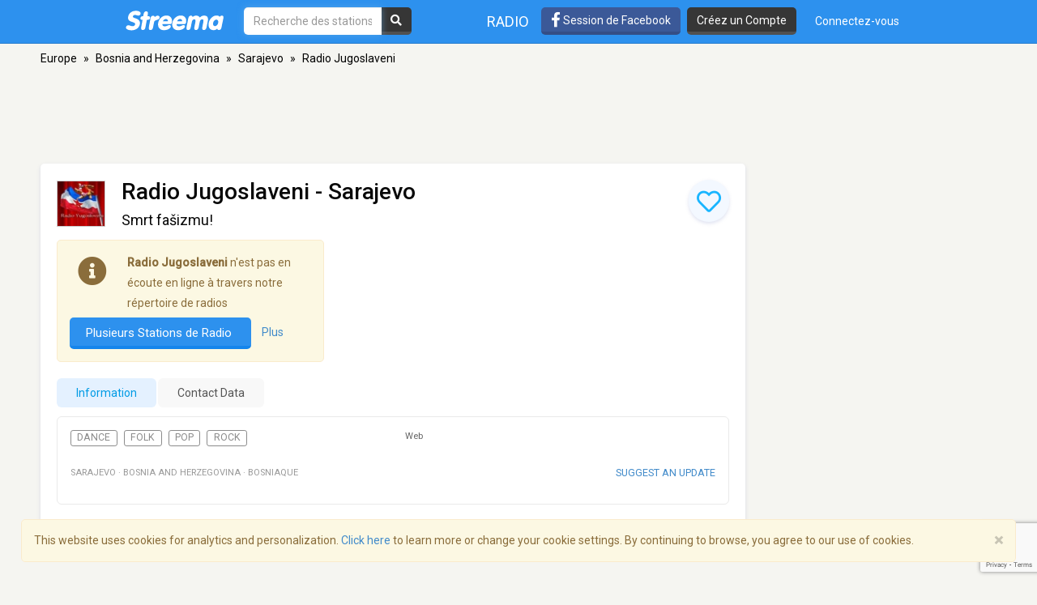

--- FILE ---
content_type: text/html; charset=utf-8
request_url: https://www.google.com/recaptcha/api2/anchor?ar=1&k=6LeCbKwfAAAAAGXbwG-wyQhhz9dxlXuTdtc_oCwI&co=aHR0cHM6Ly9mci5zdHJlZW1hLmNvbTo0NDM.&hl=en&v=TkacYOdEJbdB_JjX802TMer9&size=invisible&anchor-ms=20000&execute-ms=15000&cb=1gmjh0wndlwy
body_size: 45007
content:
<!DOCTYPE HTML><html dir="ltr" lang="en"><head><meta http-equiv="Content-Type" content="text/html; charset=UTF-8">
<meta http-equiv="X-UA-Compatible" content="IE=edge">
<title>reCAPTCHA</title>
<style type="text/css">
/* cyrillic-ext */
@font-face {
  font-family: 'Roboto';
  font-style: normal;
  font-weight: 400;
  src: url(//fonts.gstatic.com/s/roboto/v18/KFOmCnqEu92Fr1Mu72xKKTU1Kvnz.woff2) format('woff2');
  unicode-range: U+0460-052F, U+1C80-1C8A, U+20B4, U+2DE0-2DFF, U+A640-A69F, U+FE2E-FE2F;
}
/* cyrillic */
@font-face {
  font-family: 'Roboto';
  font-style: normal;
  font-weight: 400;
  src: url(//fonts.gstatic.com/s/roboto/v18/KFOmCnqEu92Fr1Mu5mxKKTU1Kvnz.woff2) format('woff2');
  unicode-range: U+0301, U+0400-045F, U+0490-0491, U+04B0-04B1, U+2116;
}
/* greek-ext */
@font-face {
  font-family: 'Roboto';
  font-style: normal;
  font-weight: 400;
  src: url(//fonts.gstatic.com/s/roboto/v18/KFOmCnqEu92Fr1Mu7mxKKTU1Kvnz.woff2) format('woff2');
  unicode-range: U+1F00-1FFF;
}
/* greek */
@font-face {
  font-family: 'Roboto';
  font-style: normal;
  font-weight: 400;
  src: url(//fonts.gstatic.com/s/roboto/v18/KFOmCnqEu92Fr1Mu4WxKKTU1Kvnz.woff2) format('woff2');
  unicode-range: U+0370-0377, U+037A-037F, U+0384-038A, U+038C, U+038E-03A1, U+03A3-03FF;
}
/* vietnamese */
@font-face {
  font-family: 'Roboto';
  font-style: normal;
  font-weight: 400;
  src: url(//fonts.gstatic.com/s/roboto/v18/KFOmCnqEu92Fr1Mu7WxKKTU1Kvnz.woff2) format('woff2');
  unicode-range: U+0102-0103, U+0110-0111, U+0128-0129, U+0168-0169, U+01A0-01A1, U+01AF-01B0, U+0300-0301, U+0303-0304, U+0308-0309, U+0323, U+0329, U+1EA0-1EF9, U+20AB;
}
/* latin-ext */
@font-face {
  font-family: 'Roboto';
  font-style: normal;
  font-weight: 400;
  src: url(//fonts.gstatic.com/s/roboto/v18/KFOmCnqEu92Fr1Mu7GxKKTU1Kvnz.woff2) format('woff2');
  unicode-range: U+0100-02BA, U+02BD-02C5, U+02C7-02CC, U+02CE-02D7, U+02DD-02FF, U+0304, U+0308, U+0329, U+1D00-1DBF, U+1E00-1E9F, U+1EF2-1EFF, U+2020, U+20A0-20AB, U+20AD-20C0, U+2113, U+2C60-2C7F, U+A720-A7FF;
}
/* latin */
@font-face {
  font-family: 'Roboto';
  font-style: normal;
  font-weight: 400;
  src: url(//fonts.gstatic.com/s/roboto/v18/KFOmCnqEu92Fr1Mu4mxKKTU1Kg.woff2) format('woff2');
  unicode-range: U+0000-00FF, U+0131, U+0152-0153, U+02BB-02BC, U+02C6, U+02DA, U+02DC, U+0304, U+0308, U+0329, U+2000-206F, U+20AC, U+2122, U+2191, U+2193, U+2212, U+2215, U+FEFF, U+FFFD;
}
/* cyrillic-ext */
@font-face {
  font-family: 'Roboto';
  font-style: normal;
  font-weight: 500;
  src: url(//fonts.gstatic.com/s/roboto/v18/KFOlCnqEu92Fr1MmEU9fCRc4AMP6lbBP.woff2) format('woff2');
  unicode-range: U+0460-052F, U+1C80-1C8A, U+20B4, U+2DE0-2DFF, U+A640-A69F, U+FE2E-FE2F;
}
/* cyrillic */
@font-face {
  font-family: 'Roboto';
  font-style: normal;
  font-weight: 500;
  src: url(//fonts.gstatic.com/s/roboto/v18/KFOlCnqEu92Fr1MmEU9fABc4AMP6lbBP.woff2) format('woff2');
  unicode-range: U+0301, U+0400-045F, U+0490-0491, U+04B0-04B1, U+2116;
}
/* greek-ext */
@font-face {
  font-family: 'Roboto';
  font-style: normal;
  font-weight: 500;
  src: url(//fonts.gstatic.com/s/roboto/v18/KFOlCnqEu92Fr1MmEU9fCBc4AMP6lbBP.woff2) format('woff2');
  unicode-range: U+1F00-1FFF;
}
/* greek */
@font-face {
  font-family: 'Roboto';
  font-style: normal;
  font-weight: 500;
  src: url(//fonts.gstatic.com/s/roboto/v18/KFOlCnqEu92Fr1MmEU9fBxc4AMP6lbBP.woff2) format('woff2');
  unicode-range: U+0370-0377, U+037A-037F, U+0384-038A, U+038C, U+038E-03A1, U+03A3-03FF;
}
/* vietnamese */
@font-face {
  font-family: 'Roboto';
  font-style: normal;
  font-weight: 500;
  src: url(//fonts.gstatic.com/s/roboto/v18/KFOlCnqEu92Fr1MmEU9fCxc4AMP6lbBP.woff2) format('woff2');
  unicode-range: U+0102-0103, U+0110-0111, U+0128-0129, U+0168-0169, U+01A0-01A1, U+01AF-01B0, U+0300-0301, U+0303-0304, U+0308-0309, U+0323, U+0329, U+1EA0-1EF9, U+20AB;
}
/* latin-ext */
@font-face {
  font-family: 'Roboto';
  font-style: normal;
  font-weight: 500;
  src: url(//fonts.gstatic.com/s/roboto/v18/KFOlCnqEu92Fr1MmEU9fChc4AMP6lbBP.woff2) format('woff2');
  unicode-range: U+0100-02BA, U+02BD-02C5, U+02C7-02CC, U+02CE-02D7, U+02DD-02FF, U+0304, U+0308, U+0329, U+1D00-1DBF, U+1E00-1E9F, U+1EF2-1EFF, U+2020, U+20A0-20AB, U+20AD-20C0, U+2113, U+2C60-2C7F, U+A720-A7FF;
}
/* latin */
@font-face {
  font-family: 'Roboto';
  font-style: normal;
  font-weight: 500;
  src: url(//fonts.gstatic.com/s/roboto/v18/KFOlCnqEu92Fr1MmEU9fBBc4AMP6lQ.woff2) format('woff2');
  unicode-range: U+0000-00FF, U+0131, U+0152-0153, U+02BB-02BC, U+02C6, U+02DA, U+02DC, U+0304, U+0308, U+0329, U+2000-206F, U+20AC, U+2122, U+2191, U+2193, U+2212, U+2215, U+FEFF, U+FFFD;
}
/* cyrillic-ext */
@font-face {
  font-family: 'Roboto';
  font-style: normal;
  font-weight: 900;
  src: url(//fonts.gstatic.com/s/roboto/v18/KFOlCnqEu92Fr1MmYUtfCRc4AMP6lbBP.woff2) format('woff2');
  unicode-range: U+0460-052F, U+1C80-1C8A, U+20B4, U+2DE0-2DFF, U+A640-A69F, U+FE2E-FE2F;
}
/* cyrillic */
@font-face {
  font-family: 'Roboto';
  font-style: normal;
  font-weight: 900;
  src: url(//fonts.gstatic.com/s/roboto/v18/KFOlCnqEu92Fr1MmYUtfABc4AMP6lbBP.woff2) format('woff2');
  unicode-range: U+0301, U+0400-045F, U+0490-0491, U+04B0-04B1, U+2116;
}
/* greek-ext */
@font-face {
  font-family: 'Roboto';
  font-style: normal;
  font-weight: 900;
  src: url(//fonts.gstatic.com/s/roboto/v18/KFOlCnqEu92Fr1MmYUtfCBc4AMP6lbBP.woff2) format('woff2');
  unicode-range: U+1F00-1FFF;
}
/* greek */
@font-face {
  font-family: 'Roboto';
  font-style: normal;
  font-weight: 900;
  src: url(//fonts.gstatic.com/s/roboto/v18/KFOlCnqEu92Fr1MmYUtfBxc4AMP6lbBP.woff2) format('woff2');
  unicode-range: U+0370-0377, U+037A-037F, U+0384-038A, U+038C, U+038E-03A1, U+03A3-03FF;
}
/* vietnamese */
@font-face {
  font-family: 'Roboto';
  font-style: normal;
  font-weight: 900;
  src: url(//fonts.gstatic.com/s/roboto/v18/KFOlCnqEu92Fr1MmYUtfCxc4AMP6lbBP.woff2) format('woff2');
  unicode-range: U+0102-0103, U+0110-0111, U+0128-0129, U+0168-0169, U+01A0-01A1, U+01AF-01B0, U+0300-0301, U+0303-0304, U+0308-0309, U+0323, U+0329, U+1EA0-1EF9, U+20AB;
}
/* latin-ext */
@font-face {
  font-family: 'Roboto';
  font-style: normal;
  font-weight: 900;
  src: url(//fonts.gstatic.com/s/roboto/v18/KFOlCnqEu92Fr1MmYUtfChc4AMP6lbBP.woff2) format('woff2');
  unicode-range: U+0100-02BA, U+02BD-02C5, U+02C7-02CC, U+02CE-02D7, U+02DD-02FF, U+0304, U+0308, U+0329, U+1D00-1DBF, U+1E00-1E9F, U+1EF2-1EFF, U+2020, U+20A0-20AB, U+20AD-20C0, U+2113, U+2C60-2C7F, U+A720-A7FF;
}
/* latin */
@font-face {
  font-family: 'Roboto';
  font-style: normal;
  font-weight: 900;
  src: url(//fonts.gstatic.com/s/roboto/v18/KFOlCnqEu92Fr1MmYUtfBBc4AMP6lQ.woff2) format('woff2');
  unicode-range: U+0000-00FF, U+0131, U+0152-0153, U+02BB-02BC, U+02C6, U+02DA, U+02DC, U+0304, U+0308, U+0329, U+2000-206F, U+20AC, U+2122, U+2191, U+2193, U+2212, U+2215, U+FEFF, U+FFFD;
}

</style>
<link rel="stylesheet" type="text/css" href="https://www.gstatic.com/recaptcha/releases/TkacYOdEJbdB_JjX802TMer9/styles__ltr.css">
<script nonce="2QB1t0sYue0J5j8sk4p8PA" type="text/javascript">window['__recaptcha_api'] = 'https://www.google.com/recaptcha/api2/';</script>
<script type="text/javascript" src="https://www.gstatic.com/recaptcha/releases/TkacYOdEJbdB_JjX802TMer9/recaptcha__en.js" nonce="2QB1t0sYue0J5j8sk4p8PA">
      
    </script></head>
<body><div id="rc-anchor-alert" class="rc-anchor-alert"></div>
<input type="hidden" id="recaptcha-token" value="[base64]">
<script type="text/javascript" nonce="2QB1t0sYue0J5j8sk4p8PA">
      recaptcha.anchor.Main.init("[\x22ainput\x22,[\x22bgdata\x22,\x22\x22,\[base64]/[base64]/[base64]/[base64]/[base64]/[base64]/YVtXKytdPVU6KFU8MjA0OD9hW1crK109VT4+NnwxOTI6KChVJjY0NTEyKT09NTUyOTYmJmIrMTxSLmxlbmd0aCYmKFIuY2hhckNvZGVBdChiKzEpJjY0NTEyKT09NTYzMjA/[base64]/[base64]/Ui5EW1ddLmNvbmNhdChiKTpSLkRbV109U3UoYixSKTtlbHNle2lmKFIuRmUmJlchPTIxMilyZXR1cm47Vz09NjZ8fFc9PTI0Nnx8Vz09MzQ5fHxXPT0zNzJ8fFc9PTQ0MHx8Vz09MTE5fHxXPT0yMjZ8fFc9PTUxMXx8Vz09MzkzfHxXPT0yNTE/[base64]/[base64]/[base64]/[base64]/[base64]\x22,\[base64]\\u003d\\u003d\x22,\x22w5/Dv8KRV1nCosKqw7XDrSLChXrDiQTCjTc5wq3Cq8Kaw6fDhzcaB21PwpxHTMKTwrYxwonDpz7Dvh3DvV58bjrCtsKWw7DDocOhZS7DhHLCuVHDuSDCn8KiXsKsL8OZwpZCNMKCw5BwUMKZwrY/TMOTw5JgQl5lfFjCpsOhHSfCoDnDp1vDoh3DsEZvN8KEazANw43DncK+w5FuwrtSDsOyZwnDpy7CtsK6w6hjfWfDjMOOwpQVcsORwq/DuMKmYMO3wpvCgQYSwoTDlUlAGMOqwpnCpsOUIcKbCcODw5YOSMKDw4BTQ8OIwqPDhRzCj8KeJWHChMKpUMOaIcOHw57DsMOZcizDqcOlwoDCp8O8WMKiwqXDmMOCw4l5wpoXExsgw69YRlAaQi/Dp2/DnMO4O8KdYsOWw68/GsOpKcKAw5oGwobCksKmw7nDlRzDt8OobsKqfD9rdwHDscOHDsOUw63Dp8KwwpZ4w4nDkw40DUzChSYlf0QAHEcBw74fE8OlwplbNBzCgC3DlcOdwp1uwqxyNsKxJVHDozMsbsK+Rw1Gw5rCpcOkd8KafUFEw7tRMm/[base64]/CrsKCw4rDsR4rdHcTw4NjwqzDmMKBwqEVGMOxwqTDng9LwoDCi1XDvDvDjcKrw5oVwqgpW3powqZTCsKPwpIMS2XCoDXCpnR2w4NrwpdrL1rDpxDDn8K5woBoHsOKwq/[base64]/Dq0wlKcONw7wCwq/DksOgZABmPsKgBQHCvErDg8OXFsKJHRnCucOfwprDiAfCvsKGaAcqw5dfXRfCqmkBwrZZJcKAwoZdI8OlUzfCl3pIwpQ0w7TDi0RMwp5eKsO9SlnCiyPCrX5tDFJcwoR/[base64]/WcKzYMKKSE0Vw5BKwo8lKMO/w6XDoWXDnhZbYcKyfsKWwqbCmsKFwqjCg8K7wr7CnsKPUMO6Yj4XAsKWF0PDtcOlw4wIQh4wOk7Cm8Kvw6rCgwV1w4B1w54STDHCp8OWw7jCmMK6wrBHGMKowojDqC/DqcKlRB8lwqLDilRaB8Otw6A5w648CcKbQQNHdVVRw65VwrPDsy0jw6jCu8KnX3/DjMKow7DDv8OcwpvDpsK/wpNBwrJBw5XDjV56wq3Do3wTw4DDp8Oww645w6LChSYPwp/CuU/Dg8KCwqQaw4tXV8KkIQNWwqXDsyXClkPCoHTDl2jCicK5MEdawqEvw4LChCPCosOqw6wWwrllDMOKwr/DsMKewoLCjzIawrXDucOoSV5LwrvCiA16UWdCw7LCukowPkvDjHjDgCnCgMK+wp/DvV/DmUvDjsK2D39rwpbDpcK6worDhMOnIsKlwo1mYivDvxsowqDDhQ0pc8K/[base64]/w4ZLSMKZwrF8w4hxw5bCniLDkgzCm0HDpsOvO8K4w4dTwr7DncOZFMOkJmEPF8KVAg9rXcK0I8KMYsKjKcKMwr/DqTLDk8Kqw7TDmw7DjCcBfBfCsHYcw5FFwrUiwoPCv1/[base64]/CtgAgw5IXwoxbaETClgkMw6vChMOiB8K/[base64]/CisKFw50GLMK5NsObV8O8w5hTw5pQw5dXw4DDkCUzw4PCpcKBwrV5F8KNCAfChsKUXQPCrUbDn8OBwrXDsRMDw4PCs8OwUsO4TMOwwqwKGGYiw4TCgcOFwqYmNkLCk8ORw47CgFgOwqTDssO/fXrDicOzBB/[base64]/DisKAM1ZAWHjCkhxxwqXDg8Kuwo3DuyzCjcOuwpIyw5XDk8KqwoNSfMOYw5vCvGPDj2vDjmReWC7ChVU6bxAuwodBU8KqB30tJ1bDnsKaw7wuw5Vkw7PCviPDhErCscK/wr7Cj8OqwoYtIsKvdsO7FhFhScOpwrrCszFqbk3CjMKbBFfCrcKHw7Iew7rCpUjCvUzDpg3Ck1/CucKBUcO4ZcOfGcOnBMK0DnA/w4VUw5d+Q8ONecOQA397wpTCpcKXwpzDlz1Rw40Fw6TCkMKwwrwISsO3w4bCvBfCnEjDhcK5w5puQsK5wqEJw7HDlcKbwrLDuS/DuAdaIMO4wr0hTsOcFsK0ajNHbklXw4zDgMKBSUgWVMOXwqcQwoslw48LGGpLWwAdNsKVZsOrwq3DjcKPwrvCqWXCv8O3E8KnJcK/[base64]/Dt8ONwpfCqyHDjR/CocOJSMKJPsKbwrbCmMOkJsKWPsOTw4fCkQPCsV3Ck3Nsw4/Dg8O+PldTwrDDqkNAwqUpwrZnwp15UixqwohXwp9PZXltWVbCnzbDr8OtKwpNwphYWgHCmy0+VsKfRMONw4rDt3HCuMKcwofDnMOlJ8OJVSLCoSpjw5PDjU7Du8KHw5oWwonDiMKmPQrDlEoKwozCqw5/[base64]/DrcKEWThaw6vDsm59N8O7woVfwrjDp8Oyw6BSw7FEwrXClGIXQjTCicOsLhRkwr/CpMK8Cwtlw7TCkE7CjCYmDxTCu1A/ZB/Cs2TDmzIPQDDCi8K5w7rDghLCmG8mPcOUw6UnFcOiwoEDw6fCvsOja1JFwpbDsBzCvzvCl1nCiSV3EsOxCcKWwr0kw6bCnwt2wpfCgcKQw7TCmwfCjQ5GERTCuMOEwqUAA0cTKMKLw5fCuT3DpGoGJyHDgcObw5TCjsOfH8OZw4/[base64]/[base64]/ChlY7wopiCBDCh8O0w71aJRNDEsOKwo8SesKuI8K7woJkw7RjYzXCogRYw4bCgcOzLUYDw7c3w6sSRMKjwrnCtlXDk8OmU8O6wpzCpDt8KD/Do8Kwwq3Do03Dm3Vpw4tvKHfCj8OCwpEeQsOxNcOkXllRw4bDl1kTw4AAfXHDlcOnAW9CwphZw5/CnMOKw4kUwrjCgcOFRsKRw5kJcA1hFz90bcOdPsOawqEfwpZYw6xPfsOSfSh2OSg2w5/CsBzDtsO8TCUbUUE3w7DCv19jek4LClvDlkrCqnE3ZncqwrHDo3nClTJNWVMOWnATAMKvw7sXYwHCn8KPwrA1wqoYWsOdLcKzFwBnHsOhwqRywrJVw5LChcOuQMKaEnjChMKqL8Kyw6LCtn5UwoXDuQjCimrCp8OAw7vDlsOBwqMzw6k/JQ4Fw4sDaQV7wpvDjcOTFMK7w77CvcKMw6sGP8KePB1yw4YBA8K3w6s4w4tqWcOlw4wGw5ADw5zDoMO6QRDDtA3Ct8OswqDCjH1uK8Ocw5HDjnUNBknChFg9w4RhKMOPw7YRWk/CmMO9SUknwp58R8O4w4fDqMKrKsKYccKFw7XDkMK/[base64]/[base64]/Ct8K3CcO+CwA8wqB/MsKBwpjDmgnDt8K8MsOqeyXCoH9JJsOWwpEiw6bDnMOiBX5eN1pfwrxmwpgHPcKVw7k9wqXDixxZwqbCtn9lwoHCpiVYVcOFw5rDnsKrwqXDlB1VQWTCmMOZdDQGIcKbKzvDiH3CmMO+LibCti8DBFDDkhLCr8O2wrzDsMOoKFvCsCcYwo/DpyMDwpbCsMO0w6hew7/DpiMSBDbDpsOawrRXT8OSw7HDiHDDu8O0QDjCg09xwo/Ch8KXwoMbwrQ0MMKzC0wVcsKSwqQDRsO5VsOhwo7CvMOtw63DkkxRfMKtbcK5UDXCikphwo0BwqM/YMOcw6HCoFvCgkpMZ8KVF8K9wrwdO0I/JHoIbcKfw5zCrGPDhcOzwpXCmixfBCY/XktNw5Alw7nDqG5ZwoTDvRbCgkfDhcOoBcK+PsOXwqZLQQnDm8KHBX3DssO4wp/Dvj7DrwYWwozDpgc1woHDvjjDnMOKw6pgwrvDlMOCw659wpsDwp9pwrQxC8KFIMKIHEjCosKjbAVTd8Knw4Y/w7TDsmXCrT5Xw6/CvMOvwplmAsKENnvDqMKtAcOcXgzDu3HDkMKufDtHLz7DucO5S1zCncOcw7rDmwzCuzjDuMKcwrNoOT8VVsKcWnpjw7I4w5JsDcKSw5EGemHDm8O4w7PDs8KfdcO1wqBTUjzDnl/[base64]/Ck3IQen9mQHrDggjDuVXDksOfewsEdsKlwrLDq0rDtD7DosKXwqnCvsOFwo9qw4tdKU/Dl2jCihXDpjvDuQLCisORPsKfSMKWw53DiFE2S17ChsOUwrgsw7ZUeR/[base64]/CilXCgsKhbsOXTcO9LlHDscORXC7CmSswcG3CosKMGsOzwrM1HGsicMOjZcKUwroUUcOFw7TDt0g2PwLCsxgLwokSwrDCrW/DqDYUw5Nhwp/CtX/CssK6QcKywqHClCJ3wrHDqg1zbMKjaUM5w6kLwoAEw4VTwptnc8OxCsO6eMOrW8ODHsOfw4vDtmHCmgnDlsOawrfDu8ObYmLDmR4bwpHChcOawq/DlsKWHD01wopzwpzDmh4cKcO6w5/DljESwpVSw6kHVMOLwqfDtH0WQEBCMMKGJcODwqo9GsOLWGnDhMKZNsOJMcOOwrQMSsODYMKtw7R4SwHCg3nDnx1gw4hZWFjDj8OgfMK4wqYYSMKESMOmbwfCpMOOS8Kqw5zChMK4IHdLwqBfwqLDsHFTwrXDvhxIwqfCgMK5IEZtLTsBTMO7TH7ChBg6TxBtOh/[base64]/ChsOtQ8O0wpnDmMKhWCHDg8KPKjXCvcO8w57ChsKxw7U8QcKZw7UuLAHDmjPCo2HDucONHcKUfMKbWUQDw7rDuwVrwqXChAV/e8Kfw6ccCnIqwq3DnsOKMsKzMxklWU3DpsKOw49ZwpnDikfCnXjCp1jDiXogw7/DtcOpw79xBMOGw4TDmsKpw50rAMK2wqHCmsOnfsKXOcK+w6VtHA1+wrvDs17DvMK1VcKGw54twqwINsOdVMOawo4Tw4opDS3DvwJ8w6nCqQZPw5kkMmXCr8KVw5fCtn/CtyJnSsO9Vz7ChsKQwoLDtMOnwo/[base64]/[base64]/CtMO5bMKqwojDkcKBOcO8wpRqw63DiAtCasKLwoBlBQLCoUzDtMKEwq/DgcO7w49owqHCmXpjPsO3w4NXwr09wq52w7bCkcKGKsKIw4TDosKjVjspYx7Dm2xTDMKQwok/a2cxeUbDpnvDl8KQw5oGLcKfw6o+T8OIw73DocKudcKrwopqwqkgwrrCuBLCugHClcKpPcOnTsO2wpPComsDSiwswpjCmsOvXcOWw7M6GMOXQBrCicKVw7zCjh/[base64]/DuXrCk159w4fDusOswqnDl3jCqsOaw6fDgXbCj1jCmxrDisOjd0bDmxDDisO/[base64]/[base64]/CpcKuE8O3ZTbCjsO+wqPDjsKVwr00dMKEwpbDpA7Dk8Ktw53DuMOXQ8OMwrPDqsO5OsKBw6zDu8OjXsOvwptLFcKBwrrCgcK3e8OxLcOfAi/[base64]/V8KnUnxgRcKYJsKcwp8sd8OYFRnCocOewpjCiMOmY8OVeC7DmcKjw5HCihPDhMKtw6JXw78IwrrDpMKfw7EXLzozQ8Kdw6A2w6/CkS8qwqAgVsOzw78EwqoLPcOibMKzw4LDlsKjaMKEwo4Ow7/Du8KiJBQHKMKSLSbCicOSwoBrw514wogfwqjDu8OIe8KPw5XClMKxwqxjVGXDl8Ofwp3CgMK6IQMdw4bDlMK5FX/CosOCwobDpMK7w4zCqMOtw5s2w4LDlsK/d8OTOcKAIyfDkQPCrsKWHRzCv8Oqw5DDnsOpChAtbiZdw4ZDwpIWw4prwqEIDGPCjUbDqBHCpjMzecOdPjYdwrR2wpvDmzTCuMO+wpU4EcKxTwLDg0bCvcKYW3HCom/CqTkKbMO6Y1J4a2nDkMOgw6EawpsxS8O/w7DCmWXCm8ORw4YzwoTCi3nDpDIEbQ/Cq30/esKYGMOpCMOzdMOMG8OTWWTDtMKGDsO3w4fCjcKKJ8K3w5tVBnPCjizDpA7CqcOpwqV6F1bCvRfCgGlzwpdAw4Zdw7Z/[base64]/DncOUwr9xw7FVw5rClcK1A8O1KG4oG8OSwpIxwpjCucO/[base64]/Cr1rChlIyOlLDlQHCmcKuw5PChsODw5zCmjtgwq/CkwLDtMOmw47DsHNAw7ZGN8Ogw4jClV81wp7DrsKCw5lywoHCv0/[base64]/[base64]/M8KgGwbDkgjDlcO9wpHDo8KLXhEIHl5hw5MQwr4bwrbDl8ObDxPCg8KGw5IvLj57w6JIw7vCm8O/w6EpGMO3wpDDoz/DnDV0JsOtw5N4IsK9cGzDk8KewqJdwr/ClMKBbxLDgMOpwrIAw4cgw6TCoi5uRcKXCBNHXUPCgsKZMh0GwrzClMKbJMOow7zCsyg7WsK3JcKrwqTCkFYie3PClRBleMK6M8Opw6BeYQfDl8O7MGc1fwl5XRl0EsO3NE7DkSjDv34hwofDnkdyw4BawprCi2fCjTJbDnrDgMO8QSTDoS8cw6XDsS/CmsKMC8Ktax96w7PDnlXDokFEw6bCgMOUKcO9N8ONwpHDp8KpeE1wB0LCs8OyEjTDs8K9DMKHV8KNFyPCp0ZNwozDmTnCllrDvAkhwqbDj8OGwqbDh05dU8Ocw658DAMEwoNEw6IpX8Kyw7wuwr4PL213wqlPfMK4w7LDh8OZw7QOOcOMwrHDrsOfwqg/Oz7CtMKpbcK3aT3Drwwawo/Dm2TCpRRywrzCkcOcLsKpBj/CqcKLwo0ADsOEw6rDrCYSw7QSF8OREcOtw4TDscKBLcKpwpFQEsOgHMOFV05BwobDryHDsDnDvBfCo3/CkAIyYy4qUkp4wprDhcKNwqgmXsOjU8Khw7jCgkHCp8Kww7AwRMKxI1dlwpgwwps/NMO1Fyo/w7VwIsKUScOkXjfDn1dmVsKyHljDi2pmN8O3N8OzwpBLScOOTsKtfcO3w5gzUxUtYiHCtmjCtCrDtV9SFXXDuMKswrXDu8ODPhLCmRPCk8OFw5DDoSrDn8KKw7x/[base64]/ClHQsw7HDliohXMKVcyHDt2nDtw3DkT/CicKCw5E7B8KJPsOoD8KBP8OYwovCoMK+w75nw4hRw65naGPDqnDDtsKVe8O4w48qwqDCu1/[base64]/eMOKWilXw7nCiVRubzB8XcO/w6fDp0tzw4sXUcKLOcOTwpXDi2PCtg7ClcK7d8OSTjTCicKJwr3Cv2oxwoxUw7IcKcKswpMDVQvComkjUB1DQMKewr3CtCdrVEE3wrPCp8KgSsOPwqjDj1TDu2TClsOgwqIAFjV8w6EINsK/PcOywonDrkQWQcKzwpFnb8OmwqPDggLDtlXCrwYHf8OSw4c6wp9zwrtgVnPDpcOzWltxEcKDcFsuw6QnTGvCqcKOwrUcZcOrwqAkwonDpcKVw5spw5HCghLCqcO7wpcDw43CicKSwrNmwrM4A8KII8KFSQ5JwrHCosO4wqHDvg3DuSB+w4/DkCMlacO4BG1ow5ojwp8OGw3Dp2tBw6Z3wpXCscK5woDCsXZuAcKSw7DCh8KDFcOQFsO2w6smwoXCocOLRMO6bcOzWcKLcD/CrjJKw6fDtMKqw5PDrgHCqcOkw4tuCnDDhnNUw6B4f17Chj3CucOrW11rdMKJNMK0wrTDhk5zw5DCvzLCuCzClsOGwo4gVQTCrsK4VU11w64dw782w7fCkMOYdi5twpDCmMKew4gGZ3rDlMOaw4DCu2E3w67DrsKDOxZNfsO8UsOBw7zDni/DpsOkwofCkcOxM8OeYMKbJMOkw4nDtEvDiUp0wo/ColhoHylswpgcbmEFwrbCjXDDm8KJIcO0UcO4XcOMwpfCk8KMNMO9wrbDucOJPcOlwqrDh8OfIj3DlwbDrWTClhN7eCg3wonDtyXCoMOiw4jCisOBw7dLNcKLw69GEgdcwrlxw51QwqPDnwATwobCphwuBMOfwrLCq8KXSXDCt8O6CMOmPMK/OjkhYmHCgsKqTsKYwqZiw4jCiC0fwqU/w7HCpsKYD00RbCtfwq3CrgPCqT/Dqk3DncOaBsOnw7/DrzHDi8KvYRHDvzZbw6QcTcKAwp3DkcKeDcOyw7HDucK0XCbCplvDjQjCkE/CszQ+w6cqf8OSfsK4w6Imd8KVwqPCh8K5wq8NEFHDucOROU1Bd8O6ZcOgZjrCiXHCqsOmw7EGB33CngtTwpcaG8OmfU9rwovDtcODMcO2wpfCmQMEGsKoRioIdsKyRDXDgMKbcinDv8KjwpBpNMKzw6/DvcOLH3gsYyLDgWE0fcOAWDrCkcKJwpzCiMOUNsOww4ZsXsOLUMKECm8/LgXDmFRqw6IqwqfDqcOVOcOcbsOIYnJvW0bCtT0Iwq/[base64]/[base64]/DiMKVaCvCr8KOwqTCuUbCqD8rw7jDsC05w4lWQTnCo8KjwrvDsxTCqnfCrMONw557w75Jw5s8w6NdwoXDiS1pBcKQcMO+wr3CuyR2w798wpImJcOlwp/CuAnCtMK5MsO8ZsKMwrPDqHLDoSBOwrDCrMOQw5Rewqp8w4TCv8OTchnDv0pJF1XCtSnCoCvCuy4UMxzCqsKtFxJ4wqjCvkLDocKPFsKwEzRufcOPYMKHw5TCv1LCrsKfE8OCw7bCpMKBw4p/JF3Ds8KUw4ZQw5vDpcOHCsKJUcKLwpTDs8OQwrgreMOEPsKZdcOuw7IGw5NeXVl3fSrCjMOnL2bDucOuw7h7w6rDosOYTn3DgHl9wr/CjiIYLwovfMK5dsK5B2NOw4nDqn8Jw5bDmDFEAMK2aS3DoMOVwpViwqlIwo8Nw4vCtMKcw7LDrVDDg2w4w5Yrf8OjFDfDjcK4bcKxKFfDo1oUw4nDjz/CnsK5w4rDvQBdCVXCmsKiw7kwL8KrwrYcwqXDujPCgQwVw7pGw54cw7/[base64]/[base64]/wpfChCF5dHHDmXI+SiMOwpXDiMKTwrIqw7XCi8OyV8KDNsKdCMKwF3YNwrzDvzPCuCvDmgPDs0jCjcKzfcOKVGFgCE9na8OcwpJ3wpFGTcKnw7DDvkInXwglw7zCjQY+einDonQ6wq/[base64]/Cnkg5JBJew4grMMOUA1hONMKbdcKwIClqw7nDvMKtwrtdDkzDmB/ClUbCslVtNjHChzXCgsKccsOGwokTVCkdw6Z+OTbCogpRWRkkCB5bBSozwqV1wpVPw64lWsKdEsK2KHbDsT0JAwzCv8KrwpLCjMKPw65fdsO/[base64]/[base64]/WsOpwqs5N8OLRcK7w6UCwpk8R8KOw4ktwovCrEYkXVYywoTCnmrDkcKrPU3ChMKgwok3wpDCojzDgxljw7EIA8Kmwr0gwo4gNWHClsKpwq4CwpDDiQrCnF9zHlrDiMOmEAQow5gdwq9sMGTDgQzDlMKUw6AjwqjCn0I/[base64]/[base64]/DtMKSGcKqZ8ONRzzDpRLCv8O9wrbDv8OGEBd6wrXDmMOewr5mw7XCg8K6worDjsKSB1PDiVLCqW7Du0XDtcOoInXDv3UaAsOjw4QSEMO2fsO9w7Myw4/DkEDDmAlkw4/Cu8O4wpY5UMKcZAcGBcKRAAfDr2HDiMOAdzIYdcKnXR8qw7pDREHDu04cHkHCosKIwo4cVG7CgUnCmgjDjnE3w497w4PDgsKewqXCr8K0w6HDnUbCmMKGIUjCvMOWDcK6wpI5O8KEccK2w6l1w60DBQrDkQbDpHEgS8KvOnrCmjDCunMiVxNrw78hw5JSwrs7wrnDoC/DtMKvw6JdJ8KTC3rCpDdZwonDvsOScE91UcKhKsOeeDPDrMKHUnF0wpM5ZcKgRcKxZwl9acO0wpTCknppwrkNwqfCl2fCkz7Cpwc4R17CpcO0wr/[base64]/Dr1EsHsK4wplDw5ZqJMKdwqvCssKkEQDCoMOnUx/CgMKBRhLCr8Klwo3CjlbDpRbCrsO/w55Pw4/CssKpGUHDp2nCtyfDrsKuwrjDuzzDhFYiw40SM8O4ecOcw6jDqDrDuQbDvDbDixl6B0AtwpIbwoDCgFYbaMOSBcO4w6NcewoswrEid2TDpiDDu8OZw6/DhMKdwrVXwox1w5YNScOGwrcwwrHDlcKDw4Y7w4/Ck8KhdMOBcsOtJMOiGB0FwpREw7B9H8OPwrY7XAbCn8KoP8KWRQfChsOhw4/DtAvCm8KNw5Iqwrwrwpo0w7jCvTg4IsKCTEd+M8KPw7xvPSEFwpjCoDDCiSIRwqLDm03CrnfCu05Aw4E7wqHCoHRUM0PDl07CgsK7w5NOw75PO8OuwpfDqUPDmcKOwrF/w5/DtsKhw4zDhSbDrsKHw5Q2aMOSVQPCrsO1w4ddKEEsw4QZb8O1woTCql7DiMOWwpnCshrCtMOcUwvDoXPCtmbDqA9WGcOKRcKbbcOXVMKRw4c3bsK2fxJFwqJoYMKZw5bDgk5cLmJ/VXwyw5HCoMOpw7AresOHZg5QWUx5YsKfCHl/[base64]/DmGrDmsKbw6nCv1JvQMK/PsKNKDXDh8OkdwzCrMOEX0bCpMK/[base64]/DocOawojCmn3Dux3CoMKJDsKrw49EwonDuXVpHVkTw77Ch1nDgcOuw5/Cp2pIwpkYw7piQsKxwobDrsO+E8Kkwp9Qw796w4IhbFZcPizCllzDvUXDrMOnNMO3HSQow7JrKsODTBIfw47DhsKHAkbDucKOXU0BTcK6e8OoKWnDjkgQw6BNLW7DryozDWDCgsKLT8ODw6zDpUY2w5ADw5s3wqDDpz1awp/DscOnw6dSwoHDq8OAw6obTsKfwqPDtiI8R8K9LsOHEgAfw6RqVj3ChsKdbMKMw6Q0a8KRQiPDj0jCjsKdwo/ChMK1wr51P8KkUsKlwojDkcK5w7J4w73DmTXDtsK5wpsJET1zJU0SwonCm8OacsOmRsOyZgjCq3/[base64]/dhbCt8OIwoFFHcOlTAZLC0JWw4rClcOBbH3DpTPDvQzDjwXCucOywoFvK8KKwpTDihvDgMKySVHCoFcSQlNUbsKlN8K6XmDCuDBEw7FfDQTDjsOqw4/CjsOiJl0hw5jDtlZPTCjChcKlwo3CsMOaw6zDrcKnw53DhcOawrVUc2/Cv8KLF2EmLcOAw5Acw7/[base64]/[base64]/QsOnwqjDu145wrjDrGTCqsOubiPDgsK+eMOUa8KMwpvDscKrKHoBw7HDgBV+IsKJwrESTzrDlhgGw4BSH0dMw6bCsFZUwrDDh8OHUMKywqbDmCDDo3V8w4XCkyl6X2VEJU/Clw99WcKPTkHDmMKjwqwSW3IwwpUJw70cCHrDt8KsaHsXH2spw5bDqsOILXfCiSLDqjgDbMOUC8K1wrMdw73CgcOjw6bDhMOow6cuQsKvwqcXacKmwqvCtx/Dl8Oyw6TDgSMTw7LCkEjCpBbCm8KWXSvDtWRiw6LCmk8aw6/DosKzw7bChjDCqsO8wplZw4vDiUzDvsKwMQ5+w77DsGnCvsKYY8K9OsOwDT7DqA1JR8OJbcK0A0rDo8Obw49wJ1HDvlsNfsKaw67DtMKSFMOgNcOILcKsw43CgxLDpA7Dk8KhbMKtw4hXw4DDlzI4W3bDjS3CpE5bXHRjwqLDjgbDvsO/LiDDgsKqYcKdccKtbmvCk8KBwp3DrMOsIwbCl27DnH4Pw5/CgcKSw4TClsKRw7N8ZSjCsMK4wo5fHMOgw4TDtyDDjsO6wqbDpGhsacO9w5INE8K7w5PCqD5kS1nDrWJjwqTDgsOTwooabDPClSp/w7nCpHVdJkXDo3xnVMKxwqxkF8OTbitvw7bCs8Kow73DhcOfw53DoG7DtcOMwrXCjmLDm8O8w7PDnsK7w7d6GTjDnsKuw7zDiMOJJDwGAWLDv8Odw44GW8OweMOzwrJnJMO+w41Rw4XCgMOpwonCnMKFw4jCsyDCkB3CiU/CncOVU8KSaMOVdMOxw4jDvMO2KV3ChmV1wqB7w45Gw63CmcKKwrd/[base64]/DqWvCp3fCgMKJRMOkXXTDoxHCgQLDo8Olw4DCgMOZwqDDlXpqwq7DhsKLE8Ofw49UVcKofMKpw7gcAMKMwpR/esKBw4PCnBQSKQTCgMOAVhlrw7xJw7jCj8KTB8K3woEEw47CkcKHVHJYKcOEIMOcwq3Dqm/[base64]/DuUvDjVZeM8OFXsKeOW5kdy7Dr0USw7Y/wrfDu2odwpc9w7s9Ag/[base64]/TzzDlsKQw59gfy3Dq8KWw7DDrsOSw79/F33CgA/CtcKLPTBADMO4LMK6w4rCjcOoGU0owrIGw4/CgMOOVsKwUMKFwrEnSi/Ds2EJQ8O7w5Bsw4/[base64]/FljCsXMIW8Kpw6sMwqnDj33Ci0DDo8OIw4fDlEjCscK+w4LDqsOSXnhRA8KcwpXCrMOsQWPDllTCkcK8cUHCmMK+ecO1wr/DlV3DncOCw6DCpAplw4Qcw4jChcOlwrPDtGBUYz/DoFnDosKbLsKhFjBuOCcldMKxwqlVwprCp2QXwpdUwpgTbEtiwqYhGgHDgUPDmwNDwpZUw7rClcO/esK5URcbwqTCkcOFHB98wpsCw6pvejrDtsKEw7s/acOCwqrDixdPMcO4wpLDumpQwqEzLsOvRFPComnCm8KIw7pYw7XCsMKGwqfCo8KgXE3DiMKOwpo8GsOhw4fDuFIywrE9FQZ/wrkDw7zDnsO1Nyl8w6w0w67CmcKbHcKgw70iwpAqKcK/[base64]/DsnptwpfDn8KZQDfCoSssIMKpwrvDnFbChcKBwopDwqAZDUUyPl9Qw5HCmMKOwrJBB0fDrRjDjMOMw7HDjgvDlMKrOTrDl8KRKMKzWMKKwrnCgSTCrsKPwpHCvVbCmMOiw4fCqMKEw79Jw50BXMOfcnTCucK/wpbCoFjCnsO6wrjDuglEY8K9w5TDnVTCsUDCrMOvPUnCvAnCicOcT3HCvnRhUcKwwqbDriYXcDTCg8KIw4YWaAY6wqnCiADCiB4sKR9zwpLCmj1gHWZLFVfCjRplwp/Dh3zDj2/DhcOhwpvCnUUWwpETdMOXw6nCoMOqwoXDohg4w51iwozDjMOHOzMcwqzCqsKpw57DhlzDkcOoKSolw74nThJLwp3DgRE8w6tZw5FbVcK6dmoqwrZXCcO/[base64]/ClsK2w5l/w4fDksO5woUybsKIw4UAworCt07DrMOCwoY/N8OFfzbDlsOSVilVwqFsA0HClcKew6bDkcKPwrA4WcO7DS0MwrpSwrRHwoXDqX4GbsOnw7zDhMK8w77CtcK6w5LDjh0Dw7/ChsOlw6klKcO/wq8iw5fDgl3DhMKMwoTCt2c3w7dowo/ChyPCrMKJwrdiZMOcwr3Dq8Otbl7Cvx9ewofCqW5TbsOHwpUWGx3DisKYUGPCtcO4CMKQG8OPAMKSBm/CvcOHwrnCkcK4w7LDtTVfw4B/[base64]/w6rCuMK3wrvCtcKhw7kewoNnahpUSsO1wofDvSAbw7rDh8KbScKIw4LDgcKuwozDkcO3wr/DmcKIw7zDkjPDnlzDqMOPwr9WJ8OAwqYsIHDDlAYeGAjDucOPcMK5SsOKwqLCkzNGSMK2LW3DkcKfXcOmwoxEwoJgw7ckFcKvwr18ZMOvQTN4wpNSw4rDvD/Cm1IxNSTCsGvDqBZ8w6kWwpTChnsWwq3DhsKnwqZ8V17DuEvDt8OFBULDucKowoACKsO+wrPDuhsAw5gYwqXDlsKWw7Umw7IWEk/DkGsQw5VWw67DscO+BX/CjlQYPV/Dv8OswoEcw4TCnQbDgcKzw7DCg8K2Glw0wox0w7E/[base64]/b8Oowo/[base64]/[base64]/w7/CocOwwpVGHRlWN8OEw4JXw50fAwQeZ2bCoMKABlrDrsO/w5YnDDXDgsKTwo/CrHHDswjDi8KaakrDsSU8aE/DsMORwpTCl8K1X8O/TGRswpp7wrzDlcK2wrDDnRNGJndOD04WwphYwpw6w6MrQsKGwqZ7wqQOwrTCi8OBAcKmOCJpSD/DkcO7w4YUDcK+wr0vWcOowq5MH8ODF8OeaMOXG8K9wqrDpH7Dm8KQVk1+ZsOBw6xMwqPDtWhMXsKXwpwvJRHCq3w7IjQuXyzDtcKHw6LChFfCiMKDwocxw7oYwqwKMMOLwr0Iw4MEw7vDtkVHA8KNw54Aw7EMw6fComt2OiXCs8O+d3Alw7jDsMKLw5jCui/CtsKFOG1eNmc0w7sSwoDCuEzCiFNlw693S3rCmcKJTMOrc8KBwo/DmMKVw4TCuiHDhSQ1w5PDn8K/wolyS8KMCmnCh8O4S17DmT1yw5tXwpoGQxTCnVVSw7/DoMKKwpkrwqN+wqTCs3V8R8KWwoV4woZew7Y1eDXCgnfDtD5GwqPCp8Ktw4LCjmUNwpJ7JFjDky/DlcOXXsOYwpDDtArCkcOSwqUzwrYJwr5vL3DDvU52DcKPw4cZSFLCpcOpw58\\u003d\x22],null,[\x22conf\x22,null,\x226LeCbKwfAAAAAGXbwG-wyQhhz9dxlXuTdtc_oCwI\x22,0,null,null,null,0,[21,125,63,73,95,87,41,43,42,83,102,105,109,121],[7668936,106],0,null,null,null,null,0,null,0,null,700,1,null,0,\[base64]/tzcYADoGZWF6dTZkEg4Iiv2INxgAOgVNZklJNBoZCAMSFR0U8JfjNw7/vqUGGcSdCRmc4owCGQ\\u003d\\u003d\x22,0,0,null,null,1,null,0,1],\x22https://fr.streema.com:443\x22,null,[3,1,1],null,null,null,1,3600,[\x22https://www.google.com/intl/en/policies/privacy/\x22,\x22https://www.google.com/intl/en/policies/terms/\x22],\x223A+/CooEnXnnjZDolI1M9d2X408HffeJWQZPESGfBLY\\u003d\x22,1,0,null,1,1763533173409,0,0,[110,98,10],null,[212,27,30,154,42],\x22RC-B68Kp2Zg2NQhaA\x22,null,null,null,null,null,\x220dAFcWeA4Sf6EMK6ZL7x4ZNzelsoM2CnFDnX9Kp1rPrXNRaTSj3lHQiKJax_zrxseIMxHotQAhUIsIyGj_WxevdBtEV86fI-J7pg\x22,1763615973356]");
    </script></body></html>

--- FILE ---
content_type: text/html; charset=utf-8
request_url: https://www.google.com/recaptcha/api2/aframe
body_size: -249
content:
<!DOCTYPE HTML><html><head><meta http-equiv="content-type" content="text/html; charset=UTF-8"></head><body><script nonce="_SJ5MEYty8-m2EJynYYBpw">/** Anti-fraud and anti-abuse applications only. See google.com/recaptcha */ try{var clients={'sodar':'https://pagead2.googlesyndication.com/pagead/sodar?'};window.addEventListener("message",function(a){try{if(a.source===window.parent){var b=JSON.parse(a.data);var c=clients[b['id']];if(c){var d=document.createElement('img');d.src=c+b['params']+'&rc='+(localStorage.getItem("rc::a")?sessionStorage.getItem("rc::b"):"");window.document.body.appendChild(d);sessionStorage.setItem("rc::e",parseInt(sessionStorage.getItem("rc::e")||0)+1);localStorage.setItem("rc::h",'1763529575582');}}}catch(b){}});window.parent.postMessage("_grecaptcha_ready", "*");}catch(b){}</script></body></html>

--- FILE ---
content_type: application/javascript; charset=utf-8
request_url: https://fundingchoicesmessages.google.com/f/AGSKWxU2n3BcAxyMavC6gqtLZ1_fmkgRX0tjNpjLuufolvmElmd8niPF4V0HrDRGQGbClKtyiufR3pWOKdKxYN7MaSXO1x7vTZnR7qc86p8KHrB7UDMHZPbPGu9R5GWZJSwlH6-rP5hIVj9zyd5SEIg7AefKNR0NC3TdJOZ--9ShjCydOHPfovqR0Y1tYCSR/_/txt_ad_/adw2._ad_div=/mtvi_ads_-games/ads/
body_size: -1294
content:
window['01f7c944-f2f3-458e-8c11-0b68206ad177'] = true;